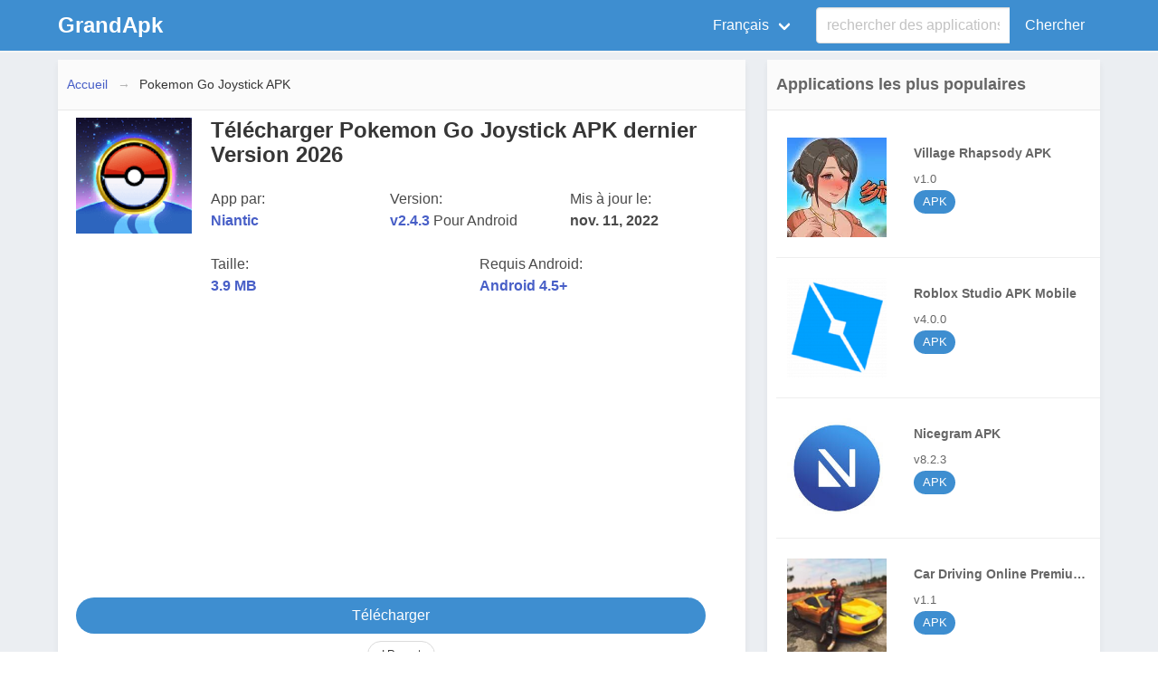

--- FILE ---
content_type: text/html; charset=utf-8
request_url: https://grandapk.com/fr/pokemon-go-joystick-apk
body_size: 9670
content:

<!DOCTYPE html>
<html lang="fr">
<head prefix="og: http://ogp.me/ns#">
    <meta charset="utf-8" />
    <meta http-equiv="X-UA-Compatible" content="IE=edge">
    <meta name="viewport" content="width=device-width, initial-scale=1.0">
    <title>Pokemon Go Joystick APK v2.4.3 2026 Pour Android - GrandApk</title>
    <meta property="og:type" content="website">
    <meta property="og:site_name" content="GrandApk">
    <link rel="icon" type="image/x-icon" href="https://grandapk.com/logo/grand-apk-icon.png">
    <meta property="og:locale" content="fr">
    <meta property="og:title" content="Pokemon Go Joystick APK v2.4.3 2026 Pour Android">
    <meta property="og:description" content="The Globally Pervasive Pokemon Location-Based Role-Playing Game!The location-based role-playing game Pok&#233;mon GO has become a worldwide phenomenon. Explore the a">
    <meta name="description" content="The Globally Pervasive Pokemon Location-Based Role-Playing Game!The location-based role-playing game Pok&#233;mon GO has become a worldwide phenomenon. Explore the a">
    <meta name="keywords">
        <link rel="canonical" href="https://grandapk.com/fr/pokemon-go-joystick-apk">
        <meta content="https://grandapk.com/fr/pokemon-go-joystick-apk" property="og:url">
            <meta property="og:image" content="https://grandapk.com/logo/pokemon-go-joystick-apk1.png" />

        <link rel="stylesheet" href="https://cdnjs.cloudflare.com/ajax/libs/bulma/0.9.4/css/bulma.min.css" integrity="sha512-HqxHUkJM0SYcbvxUw5P60SzdOTy/QVwA1JJrvaXJv4q7lmbDZCmZaqz01UPOaQveoxfYRv1tHozWGPMcuTBuvQ==" crossorigin="anonymous" referrerpolicy="no-referrer" />
    
    <link href="/Content/bundle3.min.css" rel="stylesheet" />

    
            <link rel="alternate" href="https://grandapk.com/en/pokemon-go-joystick-apk" hreflang="en">
            <link rel="alternate" href="https://grandapk.com/pt/pokemon-go-joystick-apk" hreflang="pt">
            <link rel="alternate" href="https://grandapk.com/es/pokemon-go-joystick-apk" hreflang="es">
            <link rel="alternate" href="https://grandapk.com/ru/pokemon-go-joystick-apk" hreflang="ru">
            <link rel="alternate" href="https://grandapk.com/ar/pokemon-go-joystick-apk" hreflang="ar">
            <link rel="alternate" href="https://grandapk.com/zh/pokemon-go-joystick-apk" hreflang="zh">
            <link rel="alternate" href="https://grandapk.com/hi/pokemon-go-joystick-apk" hreflang="hi">
            <link rel="alternate" href="https://grandapk.com/id/pokemon-go-joystick-apk" hreflang="id">
            <link rel="alternate" href="https://grandapk.com/it/pokemon-go-joystick-apk" hreflang="it">
            <link rel="alternate" href="https://grandapk.com/nl/pokemon-go-joystick-apk" hreflang="nl">
            <link rel="alternate" href="https://grandapk.com/ja/pokemon-go-joystick-apk" hreflang="ja">
            <link rel="alternate" href="https://grandapk.com/pl/pokemon-go-joystick-apk" hreflang="pl">
            <link rel="alternate" href="https://grandapk.com/de/pokemon-go-joystick-apk" hreflang="de">
            <link rel="alternate" href="https://grandapk.com/vi/pokemon-go-joystick-apk" hreflang="vi">
            <link rel="alternate" href="https://grandapk.com/fr/pokemon-go-joystick-apk" hreflang="fr">
            <link rel="alternate" href="https://grandapk.com/tr/pokemon-go-joystick-apk" hreflang="tr">
            <link rel="alternate" href="https://grandapk.com/th/pokemon-go-joystick-apk" hreflang="th">
            <link rel="alternate" href="https://grandapk.com/ko/pokemon-go-joystick-apk" hreflang="ko">
            <link rel="amphtml" href="https://grandapk.com/fr/pokemon-go-joystick-apk?amp">

        <meta content="2023-02-06T10:42:19.9100000" property="article:modified_time">
            <script type="application/ld+json">
        {"@context":"https://schema.org","@type":"WebPage","name":"Pokemon Go Joystick APK","description":"The Globally Pervasive Pokemon Location-Based Role-Playing Game!The location-based role-playing game Pok\u00E9mon GO has become a worldwide phenomenon. Explore the a","url":"https://grandapk.com/fr/pokemon-go-joystick-apk","isPartOf":{"@type":"WebSite","potentialAction":{"@type":"SearchAction","target":"https://grandapk.com/en/home/search?q={query}","query-input":"required name=query"},"url":"https://grandapk.com"},"mainEntity":{"@type":"SoftwareApplication","name":"Pokemon Go Joystick APK","image":"https://grandapk.com/logo/pokemon-go-joystick-apk1.png","url":"https://grandapk.com/fr/pokemon-go-joystick-apk","aggregateRating":{"@type":"AggregateRating","ratingValue":4.5,"ratingCount":778},"contentRating":{"@type":"Rating","bestRating":5,"ratingValue":4.5,"worstRating":1},"datePublished":"2022-11-11","offers":{"@type":"Offer","price":0,"priceCurrency":"USD"},"publisher":{"@type":"Organization","name":"Niantic"},"version":"v2.4.3","applicationCategory":"Apps","fileSize":"3.9 MB","operatingSystem":"ANDROID","screenshot":{"@type":"ImageObject"}},"publisher":{"@type":"Organization","name":"GrandApk","url":"https://grandapk.com","logo":{"@type":"ImageObject"}},"breadcrumb":{"@type":"BreadcrumbList","itemListElement":[{"@type":"ListItem","item":{"@type":"ItemList","@id":"https://grandapk.com","name":"GrandApk"},"position":1},{"@type":"ListItem","item":{"@type":"ItemList","@id":"https://grandapk.com/fr/pokemon-go-joystick-apk","name":"Pokemon Go Joystick APK"},"position":3}]},"relatedLink":["https://grandapk.com/fr/village-rhapsody-apk","https://grandapk.com/fr/roblox-studio-apk-mobile","https://grandapk.com/fr/nicegram-apk","https://grandapk.com/fr/car-driving-online-mod-apk","https://grandapk.com/fr/fallout-shelter-mod-apk","https://grandapk.com/fr/geometry-dash-22-apk","https://grandapk.com/fr/corolla-driving-and-race-mod-apk","https://grandapk.com/fr/boothcool-apk","https://grandapk.com/fr/pandrama-apk"]}
        </script>
        

        <style type="text/css">
    .has-text-primary {
    color: #485fc7!important;
}
.has-text-success{
    color: #485fc7!important;
}
        </style>
    <!-- Google tag (gtag.js) -->
<script async src="https://www.googletagmanager.com/gtag/js?id=G-2L27BHND04"></script>
<script>

  window.dataLayer = window.dataLayer || [];
  function gtag(){dataLayer.push(arguments);}
  gtag('js', new Date());

  gtag('config', 'G-2L27BHND04');
</script>

<script async src="https://pagead2.googlesyndication.com/pagead/js/adsbygoogle.js?client=ca-pub-6550956434739215"
     crossorigin="anonymous"></script>



<script async src="https://pagead2.googlesyndication.com/pagead/js/adsbygoogle.js?client=ca-pub-2633438863297314"
     crossorigin="anonymous"></script>
</head>
<body>
    <nav class="navbar is-info has-shadow hidden-print" itemtype="https://schema.org/WPHeader" itemscope>
        <div class="container">
            <div class="navbar-brand">
                <a class="navbar-item" href="/fr">
                        <span class="is-size-4">  <b>GrandApk</b></span>
                </a>
                <div class="navbar-burger burger" data-target="navMenuColordark-example">
                    <span></span>
                    <span></span>
                    <span></span>
                </div>
            </div>
            <div id="navMenuColordark-example" class="navbar-menu" itemscope itemtype="http://schema.org/SiteNavigationElement">
                <div class="navbar-end">
                                            <div class="navbar-item has-dropdown is-hoverable is-mega" >

                            <a class="navbar-link" href="javascript:void()">
                                <i class="icon panel-icon"></i>
                                <span id="langname">Language</span>
                            </a>
                            <div class="navbar-dropdown is-boxed">
                                <div class="container is-desktop">
                                    <div class="columns">
                                        <div class="column"></div>
                                        <div class="column">
                                                <a class="navbar-item setLang" href="https://grandapk.com/en/pokemon-go-joystick-apk" data-lang="en" data-langname="English" itemprop="name">English</a>
                                                <a class="navbar-item setLang" href="https://grandapk.com/pt/pokemon-go-joystick-apk" data-lang="pt" data-langname="Portugu&#234;s" itemprop="name">Portugu&#234;s</a>
                                                <a class="navbar-item setLang" href="https://grandapk.com/es/pokemon-go-joystick-apk" data-lang="es" data-langname="Espa&#241;ol" itemprop="name">Espa&#241;ol</a>
                                                <a class="navbar-item setLang" href="https://grandapk.com/ru/pokemon-go-joystick-apk" data-lang="ru" data-langname="Pусский" itemprop="name">Pусский</a>
                                                <a class="navbar-item setLang" href="https://grandapk.com/ar/pokemon-go-joystick-apk" data-lang="ar" data-langname="العربية‎" itemprop="name">العربية‎</a>
</div>
 <div class="column">                                                <a class="navbar-item setLang" href="https://grandapk.com/zh/pokemon-go-joystick-apk" data-lang="zh" data-langname="中文(简体)" itemprop="name">中文(简体)</a>
                                                <a class="navbar-item setLang" href="https://grandapk.com/hi/pokemon-go-joystick-apk" data-lang="hi" data-langname="हिन्दी" itemprop="name">हिन्दी</a>
                                                <a class="navbar-item setLang" href="https://grandapk.com/id/pokemon-go-joystick-apk" data-lang="id" data-langname="Indonesia" itemprop="name">Indonesia</a>
                                                <a class="navbar-item setLang" href="https://grandapk.com/it/pokemon-go-joystick-apk" data-lang="it" data-langname="Italiano" itemprop="name">Italiano</a>
                                                <a class="navbar-item setLang" href="https://grandapk.com/nl/pokemon-go-joystick-apk" data-lang="nl" data-langname="Nederlands" itemprop="name">Nederlands</a>
</div>
 <div class="column">                                                <a class="navbar-item setLang" href="https://grandapk.com/ja/pokemon-go-joystick-apk" data-lang="ja" data-langname="日本語" itemprop="name">日本語</a>
                                                <a class="navbar-item setLang" href="https://grandapk.com/pl/pokemon-go-joystick-apk" data-lang="pl" data-langname="Polski" itemprop="name">Polski</a>
                                                <a class="navbar-item setLang" href="https://grandapk.com/de/pokemon-go-joystick-apk" data-lang="de" data-langname="Deutsch" itemprop="name">Deutsch</a>
                                                <a class="navbar-item setLang" href="https://grandapk.com/vi/pokemon-go-joystick-apk" data-lang="vi" data-langname="Tiếng Việt" itemprop="name">Tiếng Việt</a>
                                                <a class="navbar-item setLang" href="https://grandapk.com/fr/pokemon-go-joystick-apk" data-lang="fr" data-langname="Fran&#231;ais" itemprop="name">Fran&#231;ais</a>
</div>
 <div class="column">                                                <a class="navbar-item setLang" href="https://grandapk.com/tr/pokemon-go-joystick-apk" data-lang="tr" data-langname="T&#252;rkiye" itemprop="name">T&#252;rkiye</a>
                                                <a class="navbar-item setLang" href="https://grandapk.com/th/pokemon-go-joystick-apk" data-lang="th" data-langname="ไทย" itemprop="name">ไทย</a>
                                                <a class="navbar-item setLang" href="https://grandapk.com/ko/pokemon-go-joystick-apk" data-lang="ko" data-langname="한국어" itemprop="name">한국어</a>
                                        </div>

                                        <div class="column"></div>
                                    </div>
                                </div>
                            </div>
                        </div>
                    <div class="navbar-item is-hidden-touch">
                        <form action="/fr/home/search" method="get" autocomplete="off">
                            <div class="field has-addons">
                                <div class="control is-expanded">
                                    <div class="dropdown">
                                        <div class="dropdown-trigger">
                                            <input id="q" name="q" class="input is-fullwidth" type="text" placeholder="rechercher des applications et des jeux" aria-haspopup="true" aria-controls="prova-menu">
                                        </div>
                                        <div class="dropdown-menu" id="prova-menu" role="menu"></div>
                                    </div>
                                </div>
                                <div class="control">
                                    <button class="button is-info" type="submit">Chercher</button>
                                </div>
                            </div>
                        </form>
                    </div>

                </div>
            </div>
        </div>
    </nav>

    <div class="container">
        <div class="is-hidden-desktop is-grouped-centered msearch">
            <form action="/fr/home/search" method="get">
                <div class="field has-addons">
                    <div class="control">
                        <div class="dropdown">
                            <div class="dropdown-trigger">
                                <input id="q2" name="q2" class="input" type="text" placeholder="rechercher des applications et des jeux" aria-haspopup="true" aria-controls="prova-menu">
                            </div>
                            <div class="dropdown-menu" id="prova-menu2" role="menu"></div>
                        </div>
                    </div>
                    <div class="control">
                        <input type="submit" class="button is-info" value="Chercher" />

                    </div>
                </div>
            </form>
        </div>
        


<div class="columns">
    <div class="column is-two-thirds">
        <div class="box">
            <nav class="breadcrumb has-arrow-separator is-hidden-mobile" aria-label="breadcrumbs">
                <ul>
                    <li><a href="/">Accueil</a></li>
                    <li class="is-active"><a href="/fr/pokemon-go-joystick-apk" aria-current="page">Pokemon Go Joystick APK</a></li>
                </ul>
            </nav>
            <div class="columns appcls">
<div class="column is-one-fifth">
                        <div class="level">
                            <div class="level-item has-text-centered">
                                <figure class="image is-128x128 " title="T&#233;l&#233;charger Pokemon Go Joystick APK dernier Version 2026 icon">
                                        <img class="lazyload" src="/images/lazy_loader.svg" data-src="/logo/pokemon-go-joystick-apk1.png" alt="Pokemon Go Joystick APK" title="Pokemon Go Joystick APK" />
                                </figure>
                            </div>
                        </div>
                    </div>
                <div class="column">
                    <h1 class="title is-4">T&#233;l&#233;charger Pokemon Go Joystick APK dernier Version 2026</h1>
                    <div class="columns is-mobile">
                        <div class="column">
                            App par: <br />
                            <b class=""><a href="/fr/dev/niantic">Niantic</a></b>
                        </div>
                        <div class="column">Version:<br /> <b class="has-text-success">v2.4.3 </b>Pour Android </div>
                        <div class="column">
                                Mis &#224; jour le:<br /><b>
                                    nov. 11, 2022
                                </b>
                                
                        </div>
                    </div>
                    <div class="columns is-mobile">
                        <div class="column">
                            Taille: <br />
                            <b class="has-text-primary"> 3.9 MB</b>
                        </div>
                        <div class="column">Requis Android:<br /> <b class="has-text-success">Android 4.5+ </b> </div>
                    </div>
                </div>
            </div>


<div class="adbox">
    <script async src="https://pagead2.googlesyndication.com/pagead/js/adsbygoogle.js?client=ca-pub-9520632697590400"
     crossorigin="anonymous"></script>
<!-- grand1 -->
<ins class="adsbygoogle"
     style="display:block"
     data-ad-client="ca-pub-9520632697590400"
     data-ad-slot="5789941474"
     data-ad-format="auto"
     data-full-width-responsive="true"></ins>
<script>
     (adsbygoogle = window.adsbygoogle || []).push({});
</script>
       
    </div>

            <div class="buttons is-centered">
                <a class="button is-info is-rounded is-fullwidth" title="T&#233;l&#233;charger Pokemon Go Joystick APK dernier Version 2026" href="/fr/pokemon-go-joystick-apk/details" rel="nofollow">
                    T&#233;l&#233;charger
                </a>
                <button class="button is-small is-rounded" id="lanuchModal" title="Report Problem for this APP">! Report</button>
            </div>


<div class="adbox">
    <script async src="https://pagead2.googlesyndication.com/pagead/js/adsbygoogle.js?client=ca-pub-9520632697590400"
     crossorigin="anonymous"></script>
<!-- grand1 -->
<ins class="adsbygoogle"
     style="display:block"
     data-ad-client="ca-pub-9520632697590400"
     data-ad-slot="5789941474"
     data-ad-format="auto"
     data-full-width-responsive="true"></ins>
<script>
     (adsbygoogle = window.adsbygoogle || []).push({});
</script>
       
    </div>

        </div>  <div class="box">

            <div class="content">

                    <div class="text show-more-height">
<h2>The Globally Pervasive Pokemon Location-Based Role-Playing Game!</h2><p>The location-based role-playing game Pokémon GO has become a worldwide phenomenon. Explore the actual world in search of Pokémon, then capture, train, and battle them. Since this was developed by the same business that worked with Google on "Ingress," the incorporation of Google Maps is, of course, superb. This feature allows for free basic play while charging for a supplementary one. In addition, a specialized gadget is on the way. It's tempting to think that people's excessive reliance on their mobile devices poses a social risk.</p><p style="text-align: center; "><img src="https://modyolo.com/wp-content/uploads/2022/10/pokemongo-1.png" style="width: 500px;"><img src="https://modyolo.com/wp-content/uploads/2022/10/pokemongo-2.png" style="width: 500px;"><br></p><h3>At Present, There Are Over 700 Pokemon Available On Pokemon Go</h3><p>The number of Pokemon you need to catch is relative to how far you have to travel in your Pokedex. There are always more Pokemon to catch in Pokemon Go. As of this writing, there are between 680 and 700 Pokemon available in Pokemon Go. This does not include any of the regional variants, multi-form Pokemon, or Mega Pokemon. The 'National Pokedex,' a complete database of all Pokemon in the games, including 898 Pokemon in the games for the main Nintendo consoles. Pokemon with identical Pokedex numbers are disregarded. Pokemon Go will eventually add more than 900 new Pokemon to the game. If you're a completist, you might want to round up a set of each of those as well (albeit Mega Evolution is temporary). When you do, your collection of Pokemon will grow to approximately 700 unique creatures.</p><p>Each generation stands for the video game in which a given Pokemon made its first appearance. There have been eight generations of Pokemon. Pokemon Go fully covers the first two generations, plus a large portion of the third, fourth, and fifth. Rarely seen in the game are characters from Generations 6, 7, and 8.</p><p style="text-align: center; "><img src="https://modyolo.com/wp-content/uploads/2022/10/pokemon_go_pokedex_how_many_pokemon_are_there-e1666892561846.png" style="width: 923.011px;"><br></p><h3>Get that Pokédex done and raise that Trainer level!</h3><p>You can capture your desired Pokémon while out and about in augmented reality, trade them with other Trainers, or even obtain one by winning a Raid. Walking and hatching eggs are additional methods of acquiring Pokémon. Participate in a Raid in a multiplayer or online PvP conflict to evolve your Pokémon in your Pokédex, gain levels to capture more powerful Pokémon, and obtain adventure goodies.</p><p>Take part in the excitement of multiplayer and player-versus-player combat.</p><p>Join other Trainers online for spectacular Gym battles and the GO Battle League, where you can compete in PvP. You can participate in PvP battles against other Trainers for prizes, or you can form a team with other Trainers to acquire Pokémon following a Raid Battle.</p><h3>In order to transition between the real and the virtual, use the Ar+ mode.</h3><p>Take your handheld RPG outside to see if you can catch any Pokémon there. The AR+ mode makes Pokémon appear in front of you so you can capture them with a PokéBall and add them to your Pokédex. In this augmented reality role-playing game, you may create a unique character, pick a side to play on, and recruit a Pokémon from your Pokédex to be your "Buddy."</p><p style="text-align: center; "><img src="https://modyolo.com/wp-content/uploads/2022/10/pokemongo-3.png" style="width: 500px;"><br></p><h2>Exactly how can I get my hands on it and get started?</h2><p>Click the button above to begin Pokemon Go Joystick APK. You can find the APK Cloud on your browser's "Downloads" page after downloading. Before you download and install this software, which can be obtained virtually anywhere on the internet, make sure that third-party apps are permitted on your phone. Based on your browser's preferences, a confirmation window will pop up.</p><p>The next several steps all boil down to the same thing. Look for the option to install apps from sources other than the Google Play Store or APK grandapk.com under the menu, settings, security, and unknown sources. You can access the downloaded file by clicking "Download" in your browser and then tap the file once. Install it on your phone, and then use it. Please be patient as the content loads in that area. This option is available in your Android Aperte O Plays security settings, so tap the button to start it.</p><p>Do you want to be able to manage the installed applications on your device? If you wish to do Pokemon Go Joystick you want with your installed apps, you can get the Pokemon Go Joystick APK by following these simple steps:</p><p><b>Step 1</b> -The first thing you need to do is click on the "Download Now" button.</p><p><b>Step 2</b> - Open the File Manager: Your download will begin as soon as you click the Download button. Go ahead and open a file manager and look for the APK Cloud file inside that directory.</p><p>After downloading this APK Cloud file, you must enable unknown sources because it is a modified version of the original Pokemon Go Joystick APK. Since this is a third-party application, there is no way to install it on an Android phone.</p><p><b>Step 3</b> -Tap on the APK Cloud file you obtained for Pokemon Go Joystick APK to begin the installation process. Now that the app has been installed, you'll be able to use it.</p><p><b>Step 4</b> -It's now time to open the Pokemon Go Joystick APK on your phone. To begin using the program, simply click on it.</p><h2>Directly obtaining the Pokemon Go Joystick APK File has both advantages and disadvantages.</h2><h3>Advantages:</h3><p>Using the third-party website, you can download any version of the application. It is possible to download the program archives for most versions and use them as you choose.</p><p>Unlike the Play Store, you don't have to wait for the app to be reviewed before you can download it.</p><p>An APK Cloud file will be downloaded to your device's memory card or system memory. As a result, you don't need to download anything to delete and reinstall them several times.</p><h3>Disadvantages:</h3><p>Google does not routinely inspect apps downloaded from outside the Google Play store. That's why it's dangerous for your phone.</p><p>APK Cloud files may be infected with viruses that might steal your Aperte O Plays data or cause it to malfunction.</p><p>Because they don't normally have access to the Google Play Store, your apps will not automatically update.</p><h2>Frequently Asked Questions [FAQs]</h2><p><b>Ques. How do I keep Pokemon Go Joystick APK up to date?</b></p><p>Ans. Automatic updates will not be available since the Pokemon Go Joystick APK is from a third-party developer. As a result, you must manually update the app by uninstalling the previous version and installing the new one.</p><p><b>Ques. Is it necessary to use a VPN with the Pokemon Go Joystick APK?</b></p><p>Ans. Even though it is a secure program, using a VPN is highly suggested and advantageous.</p><p><b>Ques. Is it safe to use?</b></p><p>Ans. We ran this app through many anti-virus software tools and found no viruses, thus it is completely safe to use.</p><p><b>Ques. Is it possible to utilize it for free?</b></p><p>Ans. Yes! You can download and use the app for free. It also does not necessitate a subscription or registration.</p><p><b>Ques. IS IT LEGAL TO USE Pokemon Go Joystick APK?</b></p><p>Ans. We are unable to comment on the application's licensing since Pokemon Go Joystick APK distributes content that may be subject to copyright infringement or is not in the public domain.</p><p>It is the end users' obligation to use the app wisely and judiciously. Before starting any kind of download through the app, we recommend signing up for a reliable VPN provider.</p><h2>Conclusion</h2><p>This review must have addressed all your questions concerning the Pokemon Go Joystick App. Download and enjoy this wonderful app for Android and PC now. If you appreciate the Pokemon Go Joystick App, please share it with your friends and family.</p>                    </div>
                                    <div class="show-more button is-info is-rounded is-small">(Show More)</div>
                


            </div>
        </div>





<div class="adbox">
    <script async src="https://pagead2.googlesyndication.com/pagead/js/adsbygoogle.js?client=ca-pub-9520632697590400"
     crossorigin="anonymous"></script>
<!-- grand1 -->
<ins class="adsbygoogle"
     style="display:block"
     data-ad-client="ca-pub-9520632697590400"
     data-ad-slot="5789941474"
     data-ad-format="auto"
     data-full-width-responsive="true"></ins>
<script>
     (adsbygoogle = window.adsbygoogle || []).push({});
</script>
       
    </div>


    </div>
    <div class="column is-one-third" itemscope itemtype="http://schema.org/WPSideBar">
        <div class="box">
            <h2 class="title is-5">Applications les plus populaires</h2>
                <ul class="top-list listvert">

    <li class="tooltip column is-full" data-tooltip="Village Rhapsody APK">
        <a title="Village Rhapsody APK" href="/fr/village-rhapsody-apk">
            <dl>
                <dt>
                        <img class="lazyload" src="/images/lazy_loader.svg" data-src="/logo/village-rhapsody-apk-apk1.png" alt="Village Rhapsody APK" title="Village Rhapsody APK" width="110" height="110" />
                </dt>
                <dd class="title-dd">
                    Village Rhapsody APK
                </dd>
                    <dd>v1.0</dd>
                                                                    <dd class="tag is-info is-rounded">
                            <span>
                                APK
                            </span>
                    </dd>
            </dl>
        </a>
    </li>

    <li class="tooltip column is-full" data-tooltip="Roblox Studio APK Mobile">
        <a title="Roblox Studio APK Mobile" href="/fr/roblox-studio-apk-mobile">
            <dl>
                <dt>
                        <img class="lazyload" src="/images/lazy_loader.svg" data-src="/logo/roblox-studio-apk1.png" alt="Roblox Studio APK Mobile" title="Roblox Studio APK Mobile" width="110" height="110" />
                </dt>
                <dd class="title-dd">
                    Roblox Studio APK Mobile
                </dd>
                    <dd>v4.0.0</dd>
                                                                    <dd class="tag is-info is-rounded">
                            <span>
                                APK
                            </span>
                    </dd>
            </dl>
        </a>
    </li>

    <li class="tooltip column is-full" data-tooltip="Nicegram APK">
        <a title="Nicegram APK" href="/fr/nicegram-apk">
            <dl>
                <dt>
                        <img class="lazyload" src="/images/lazy_loader.svg" data-src="/logo/nicegram app apk1.png" alt="Nicegram APK" title="Nicegram APK" width="110" height="110" />
                </dt>
                <dd class="title-dd">
                    Nicegram APK
                </dd>
                    <dd>v8.2.3</dd>
                                                                    <dd class="tag is-info is-rounded">
                            <span>
                                APK
                            </span>
                    </dd>
            </dl>
        </a>
    </li>

    <li class="tooltip column is-full" data-tooltip="Car Driving Online Premium APK">
        <a title="Car Driving Online Premium APK" href="/fr/car-driving-online-mod-apk">
            <dl>
                <dt>
                        <img class="lazyload" src="/images/lazy_loader.svg" data-src="/logo/car-driving-online-maleo-mod-apk1.png" alt="Car Driving Online Premium APK" title="Car Driving Online Premium APK" width="110" height="110" />
                </dt>
                <dd class="title-dd">
                    Car Driving Online Premium APK
                </dd>
                    <dd>v1.1</dd>
                                                                    <dd class="tag is-info is-rounded">
                            <span>
                                APK
                            </span>
                    </dd>
            </dl>
        </a>
    </li>

    <li class="tooltip column is-full" data-tooltip="Fallout Shelter Premium APK">
        <a title="Fallout Shelter Premium APK" href="/fr/fallout-shelter-mod-apk">
            <dl>
                <dt>
                        <img class="lazyload" src="/images/lazy_loader.svg" data-src="/logo/fallout-shelter-mod-apk1.png" alt="Fallout Shelter Premium APK" title="Fallout Shelter Premium APK" width="110" height="110" />
                </dt>
                <dd class="title-dd">
                    Fallout Shelter Premium APK
                </dd>
                    <dd>v1.14.19</dd>
                                                                    <dd class="tag is-info is-rounded">
                            <span>
                                APK
                            </span>
                    </dd>
            </dl>
        </a>
    </li>

    <li class="tooltip column is-full" data-tooltip="Geometry Dash 2.2 APK">
        <a title="Geometry Dash 2.2 APK" href="/fr/geometry-dash-22-apk">
            <dl>
                <dt>
                        <img class="lazyload" src="/images/lazy_loader.svg" data-src="/logo/geometry-dash-22-apk1.png" alt="Geometry Dash 2.2 APK" title="Geometry Dash 2.2 APK" width="110" height="110" />
                </dt>
                <dd class="title-dd">
                    Geometry Dash 2.2 APK
                </dd>
                    <dd>v2.2</dd>
                                                                    <dd class="tag is-info is-rounded">
                            <span>
                                APK
                            </span>
                    </dd>
            </dl>
        </a>
    </li>

    <li class="tooltip column is-full" data-tooltip="Corolla Driving And Race Premium APK">
        <a title="Corolla Driving And Race Premium APK" href="/fr/corolla-driving-and-race-mod-apk">
            <dl>
                <dt>
                        <img class="lazyload" src="/images/lazy_loader.svg" data-src="/logo/corolla-driving-and-race-mod-apk1.png" alt="Corolla Driving And Race Premium APK" title="Corolla Driving And Race Premium APK" width="110" height="110" />
                </dt>
                <dd class="title-dd">
                    Corolla Driving And Race Premium APK
                </dd>
                    <dd>v0.3</dd>
                                                                    <dd class="tag is-info is-rounded">
                            <span>
                                APK
                            </span>
                    </dd>
            </dl>
        </a>
    </li>

    <li class="tooltip column is-full" data-tooltip="Boothcool APK">
        <a title="Boothcool APK" href="/fr/boothcool-apk">
            <dl>
                <dt>
                        <img class="lazyload" src="/images/lazy_loader.svg" data-src="/logo/boothcool-apk1.png" alt="Boothcool APK" title="Boothcool APK" width="110" height="110" />
                </dt>
                <dd class="title-dd">
                    Boothcool APK
                </dd>
                    <dd>v2.0</dd>
                                                                    <dd class="tag is-info is-rounded">
                            <span>
                                APK
                            </span>
                    </dd>
            </dl>
        </a>
    </li>

    <li class="tooltip column is-full" data-tooltip="Pandrama APK">
        <a title="Pandrama APK" href="/fr/pandrama-apk">
            <dl>
                <dt>
                        <img class="lazyload" src="/images/lazy_loader.svg" data-src="/logo/pandrama-apk1.png" alt="Pandrama APK" title="Pandrama APK" width="110" height="110" />
                </dt>
                <dd class="title-dd">
                    Pandrama APK
                </dd>
                    <dd>v5.0</dd>
                                                                    <dd class="tag is-info is-rounded">
                            <span>
                                APK
                            </span>
                    </dd>
            </dl>
        </a>
    </li>
                </ul>
        </div>

    </div>
</div>
<div class="modal" id="model">
    <div class="modal-background"></div>
    <div class="modal-card">
        <header class="modal-card-head">
            <p class="modal-card-title">Report this app</p>
            <button class="delete" id="closetop" aria-label="close"></button>
        </header>
<form action="/fr/home/saverpt" id="reportform" method="post"><input name="__RequestVerificationToken" type="hidden" value="EEp1WbzQ7F2-V7UIAcDjxpATbQDoZXVBVhllciIIdxssBjNwELQ5P5wOCKa8OglDLKR4xgQ_-GKQGKS2OgG1PWv7K3GPdoiYbd-Z_1a6nEk1" />            <section class="modal-card-body">

                

                <input data-val="true" data-val-number="The field app_id must be a number." id="app_id" name="app_id" type="hidden" value="315" />
                <input id="app_code" name="app_code" type="hidden" value="https://grandapk.com/fr/pokemon-go-joystick-apk" />
                <p id="message" class="has-text-centered help is-success"></p>

                <div class="field is-horizontal">
                    <div class="field-label is-normal">
                        <label class="label" for="report_type">Reason</label>
                    </div>
                    <div class="field-body">
                        <div class="field">
                            <div class="control">
                                <div class="select is-fullwidth">
                                    <select id="report_type" name="report_type">
                                        <option value="Download Link Doesn't Work">Download Link Doesn't Work</option>
                                        <option value="There is a new version">There is a new version</option>
                                        <option value="Other">Other</option>
                                    </select>
                                </div>
                                <span class="field-validation-valid text-danger" data-valmsg-for="report_type" data-valmsg-replace="true"></span>
                            </div>
                        </div>
                    </div>
                </div>
                <div class="field is-horizontal">
                    <div class="field-label is-normal">
                        <label class="label" for="messages">Report Details</label>
                    </div>
                    <div class="field-body">
                        <div class="field">
                            <div class="control">
                                <textarea class="textarea" cols="20" id="messages" name="messages" rows="5">
</textarea>
                                <span class="field-validation-valid text-danger" data-valmsg-for="messages" data-valmsg-replace="true"></span>
                            </div>
                        </div>
                    </div>
                </div>
                <div class="field is-horizontal">
                    <div class="field-label is-normal">
                        <label class="label" for="name">Name</label>
                    </div>
                    <div class="field-body">
                        <div class="field">
                            <div class="control">
                                <input class="input text-box single-line" data-validation="name" id="name" name="name" required="true" type="text" value="" />
                                <span class="field-validation-valid text-danger" data-valmsg-for="name" data-valmsg-replace="true"></span>
                            </div>
                        </div>
                    </div>
                </div>
                <div class="field is-horizontal">
                    <div class="field-label is-normal">
                        <label class="label" for="uemail">Email</label>
                    </div>
                    <div class="field-body">
                        <div class="field">
                            <div class="control">
                                <input class="input text-box single-line" data-val="true" data-val-email="The Email field is not a valid e-mail address." data-validation="email" id="uemail" name="uemail" required="true" type="email" value="" />
                                <span class="field-validation-valid text-danger" data-valmsg-for="uemail" data-valmsg-replace="true"></span>

                            </div>
                        </div>
                    </div>
                </div>
               
            </section>
            <footer class="modal-card-foot">
                <button type="submit" class="button is-success">Report</button>
                <a href="javascript:void(0);" class="button is-danger" id="closebtn">Cancel</a>
            </footer>
</form>    </div>
</div>


    </div>
    <footer class="footer hidden-print" itemscope itemtype="http://schema.org/WPFooter">
        <div class="content has-text-centered">
            <div class="buttons is-centered">
<a class="button is-text" href="/en/p/about-us">About Us</a>
<a class="button is-text" href="/en/p/contact-us">Contact Us</a>
<a class="button is-text" href="/en/p/privacy-policy">Privacy Policy</a>
<a class="button is-text" href="/en/p/dmca-disclaimer">DMCA Disclaimer</a>
            </div>
        </div>

        <div class="content has-text-centered">
            <p>
                <strong> &copy; 2026  grandapk.com</strong>
            </p>
        </div>
    </footer>

    
    <script src="https://cdnjs.cloudflare.com/ajax/libs/jquery/3.7.0/jquery.min.js" integrity="sha512-3gJwYpMe3QewGELv8k/BX9vcqhryRdzRMxVfq6ngyWXwo03GFEzjsUm8Q7RZcHPHksttq7/GFoxjCVUjkjvPdw==" crossorigin="anonymous" referrerpolicy="no-referrer"></script>
    <script src="/Scripts/bundle1.min.js"></script>
    <script src="https://cdn.jsdelivr.net/npm/bulma-extensions@6.2.7/bulma-quickview/dist/js/bulma-quickview.min.js" integrity="sha256-21aydKMZ29jHJNw67RbF19paw+q0TFKcKRDxi8MPLxM=" crossorigin="anonymous"></script>

    
    
    <script type="text/javascript">
        $(".show-more").click(function () {

            if ($(".text").hasClass("show-more-height")) {
                $(this).text("(Show Less)");
            } else {
                $(this).text("(Show More)");
            }
            $(".text").toggleClass("show-more-height");
        });
        $(".tocshow").click(function () {
            $('.toc').toggle();
            if ($(".tocshow").text() == "(Show)") {
                $(this).text("(Hide)");
            } else {
                $(this).text("(Show)");
            }

        });

        $("#reportform").submit(function (event) {
            event.preventDefault(); //prevent default action
            var post_url = $(this).attr("action"); //get form action url
            var form_data = $(this).serialize(); //Encode form elements for submission
            $.post(post_url, form_data, function (response) {
                $('#reportform')[0].reset();
                $("#message").html("<b>Report Submitted Successfully.</b><br/>");
                $("#model").removeClass("is-active");

            });
        });
    </script>


    <script>
        $(document).ready(function () {

            var lang = RingMultiLang.Cookies.getCookie("Lang");
            var langname = RingMultiLang.Cookies.getCookie("LangName");
            $(".setLang[data-lang='" + lang + "']").addClass("is-active");
            if (langname !== null) {
                $("#langname").text(langname);
            }
            $(".setLang").on("click", function (event) {
                var lang = $(this).attr("data-lang");
                var langname = $(this).attr("data-langname");
                RingMultiLang.Cookies.setCookie("Lang", lang, 30);
                RingMultiLang.Cookies.setCookie("LangName", langname, 30);
                location.reload(true);
            })
            $("#lanuchModal").click(function () {
                $(".modal").addClass("is-active");
            });
            $(".modal-close").click(function () {
                $(".modal").removeClass("is-active");
            });
            $("#closebtn").click(function () {
                $(".modal").removeClass("is-active");
            });
            $("#closetop").click(function () {
                $(".modal").removeClass("is-active");
            });
        });
    </script>
    
<script defer src="https://static.cloudflareinsights.com/beacon.min.js/vcd15cbe7772f49c399c6a5babf22c1241717689176015" integrity="sha512-ZpsOmlRQV6y907TI0dKBHq9Md29nnaEIPlkf84rnaERnq6zvWvPUqr2ft8M1aS28oN72PdrCzSjY4U6VaAw1EQ==" data-cf-beacon='{"version":"2024.11.0","token":"6a854011f572483084c683e0555b215f","r":1,"server_timing":{"name":{"cfCacheStatus":true,"cfEdge":true,"cfExtPri":true,"cfL4":true,"cfOrigin":true,"cfSpeedBrain":true},"location_startswith":null}}' crossorigin="anonymous"></script>
</body>
</html>


--- FILE ---
content_type: text/html; charset=utf-8
request_url: https://www.google.com/recaptcha/api2/aframe
body_size: 268
content:
<!DOCTYPE HTML><html><head><meta http-equiv="content-type" content="text/html; charset=UTF-8"></head><body><script nonce="wtQ8Ve3zUVzGRiMfPdtDaw">/** Anti-fraud and anti-abuse applications only. See google.com/recaptcha */ try{var clients={'sodar':'https://pagead2.googlesyndication.com/pagead/sodar?'};window.addEventListener("message",function(a){try{if(a.source===window.parent){var b=JSON.parse(a.data);var c=clients[b['id']];if(c){var d=document.createElement('img');d.src=c+b['params']+'&rc='+(localStorage.getItem("rc::a")?sessionStorage.getItem("rc::b"):"");window.document.body.appendChild(d);sessionStorage.setItem("rc::e",parseInt(sessionStorage.getItem("rc::e")||0)+1);localStorage.setItem("rc::h",'1768894679338');}}}catch(b){}});window.parent.postMessage("_grecaptcha_ready", "*");}catch(b){}</script></body></html>

--- FILE ---
content_type: text/css
request_url: https://grandapk.com/Content/bundle3.min.css
body_size: 1769
content:
.pagination{display:inline-block;padding-left:0;margin:20px 0;border-radius:4px}.pagination>li{display:inline}.pagination>li>a,.pagination>li>span{position:relative;float:left;padding:6px 12px;margin-left:-1px;line-height:1.428571429;text-decoration:none;background-color:#fff;border:1px solid #ddd}.pagination>li:first-child>a,.pagination>li:first-child>span{margin-left:0;border-bottom-left-radius:4px;border-top-left-radius:4px}.pagination>li:last-child>a,.pagination>li:last-child>span{border-top-right-radius:4px;border-bottom-right-radius:4px}.pagination>li>a:hover,.pagination>li>span:hover,.pagination>li>a:focus,.pagination>li>span:focus{background-color:#eee}.pagination>.active>a,.pagination>.active>span,.pagination>.active>a:hover,.pagination>.active>span:hover,.pagination>.active>a:focus,.pagination>.active>span:focus{z-index:2;color:#fff;cursor:default;background-color:#428bca;border-color:#428bca}.pagination>.disabled>span,.pagination>.disabled>a,.pagination>.disabled>a:hover,.pagination>.disabled>a:focus{color:#999;cursor:not-allowed;background-color:#fff;border-color:#ddd}.pagination-lg>li>a,.pagination-lg>li>span{padding:10px 16px;font-size:18px}.pagination-lg>li:first-child>a,.pagination-lg>li:first-child>span{border-bottom-left-radius:6px;border-top-left-radius:6px}.pagination-lg>li:last-child>a,.pagination-lg>li:last-child>span{border-top-right-radius:6px;border-bottom-right-radius:6px}.pagination-sm>li>a,.pagination-sm>li>span{padding:5px 10px;font-size:12px}.pagination-sm>li:first-child>a,.pagination-sm>li:first-child>span{border-bottom-left-radius:3px;border-top-left-radius:3px}.pagination-sm>li:last-child>a,.pagination-sm>li:last-child>span{border-top-right-radius:3px;border-bottom-right-radius:3px}.pager{padding-left:0;margin:20px 0;text-align:center;list-style:none}.pager:before,.pager:after{display:table;content:" "}.pager:after{clear:both}.pager:before,.pager:after{display:table;content:" "}.pager:after{clear:both}.pager li{display:inline}.pager li>a,.pager li>span{display:inline-block;padding:5px 14px;background-color:#fff;border:1px solid #ddd;border-radius:15px}.pager li>a:hover,.pager li>a:focus{text-decoration:none;background-color:#eee}.pager .next>a,.pager .next>span{float:right}.pager .previous>a,.pager .previous>span{float:left}.pager .disabled>a,.pager .disabled>a:hover,.pager .disabled>a:focus,.pager .disabled>span{color:#999;cursor:not-allowed;background-color:#fff}body{background-color:#ebeef2}a{outline:none}.navbar{margin-bottom:10px}.newbadge{position:absolute;right:-.2rem;top:.5rem}.tile.is-child{margin:5px !important}.media:hover,.tile .is-child:hover{background-color:#fafafa;-webkit-box-shadow:0 15px 30px rgba(0,0,0,.1);box-shadow:0 15px 30px rgba(0,0,0,.1);-webkit-transform:translate3d(0,-1px,0);transform:translate3d(0,-1px,0)}.buttons .button:not(:last-child){margin-right:1.5rem}li.active>.pagination-link{background-color:#3273dc;border-color:#3273dc;color:#fff}.badge[data-badge]::after{left:calc(100% - (1rem/1));top:-.5rem;z-index:1}.navbar-item.is-mega{position:static}.is-mega-menu-title{margin-bottom:0;padding:.375rem 1rem}.panel{font-size:.9rem}.subtitle{color:#566b78}.box{border-radius:2px;box-shadow:0 1px 0 0 rgba(36,38,47,.1),0 4px 6px 0 rgba(0,0,0,.06)}.box>.breadcrumb,.box>.title{background:#fbfbfb;border-bottom:1px solid #e8e8e8;line-height:55px;padding:0 10px;position:relative;color:#666;font-size:18px;margin:-1.25rem -1.25rem .5rem -1.25rem}.box>.breadcrumb{font-size:14px}.pl-10{padding-left:10px}.pl-35{padding-left:35px}.apptag a{border-radius:2px;display:inline-block;margin:0 0 5px;padding:4px 2px 4px 2px;background-color:#fff;background-position:0 0;font-size:13px;width:16%;text-align:center;border-bottom:1px solid #ddd}.top-list{margin:0 auto;overflow:hidden}.top-list li{width:33%;float:left;position:relative}.listvert{margin:auto -1.25rem}.listvert li{float:left;position:relative;border-bottom:1px solid #eee;margin-left:10px}.top-list li:hover{background:#f5f7fa}.top-list dl{display:block;position:relative;height:130px;padding-top:10px;overflow:hidden}.top-list dl dt{float:left;width:140px;height:130px}.top-list dl .title-dd{padding-right:10px;font-size:14px;font-weight:600;line-height:24px}.top-list dl dd{color:#666;overflow:hidden;line-height:24px;font-size:13px;overflow:hidden;text-overflow:ellipsis;white-space:nowrap}.top-list li:hover .down{bottom:10px;-webkit-transition:all .1s ease;-moz-transition:all .1s ease;transition:all .1s ease}.top-list dl .title-dd a{font-size:14px;font-weight:600;line-height:24px;color:#666}.top-list dl dd a{color:#666;font-size:13px;display:block;line-height:24px;height:24px;overflow:hidden;text-overflow:ellipsis;white-space:nowrap}.verified{margin-top:5px;margin-left:8px}.carousel[data-size]:not(.carousel-animate-fade) .carousel-container .carousel-item{padding:0 !important}.carousel .image img{height:355px}.msearch{padding:0 0 10px 10px}.sharepanel .panel-icon{height:33px;width:33px}@media screen and (max-width:769px){.apptag a{width:46%}.top-list li{width:100%;float:left;position:relative}}.stars{display:block;background:url(/images/stars2.png) repeat-x;height:15px;width:70px;clear:both;direction:ltr;float:left}.stars span{display:block;background:url(/images/stars1.png) repeat-x;height:15px;width:75px}.stars,.stars span{background-size:15px}.stars-info{float:left;max-width:70px;font-size:13px;height:15px;line-height:15px;margin-left:5px;color:#fa8b16;overflow:hidden;white-space:nowrap;text-overflow:ellipsis}.imgh img{height:230px}.adbox{margin:20px 0 20px 0;height:280px !important}.button,.input{white-space:normal !important;height:auto !important}.progress{background-color:#5f9bea85;position:relative;height:39.6px;display:block;width:100%;border-radius:20px;margin:.5rem 0 1rem;overflow:hidden}.progress .progress-text{position:absolute;top:50%;left:50%;transform:translate(-50%,-50%)}.truncate{display:block;white-space:nowrap;overflow:hidden;text-overflow:ellipsis}.progress-status{height:100%;background-color:#1a73e8;animation:progress-status;animation-timing-function:ease-out;animation-duration:7s}@-webkit-keyframes progress-status{from{width:0%}to{width:100%}}#download{animation-name:fade-in;animation-duration:.5s;animation-timing-function:linear}#download,#download-loading{height:45px}.dwncontainer{height:50px !important}.title-dd{overflow:hidden;line-height:24px;overflow:hidden;text-overflow:ellipsis;white-space:nowrap;margin:5px 0}.editors .info{position:absolute;bottom:5px;left:5px;right:0;z-index:2;padding:16px;color:#fff}.editors img{border-radius:10px;filter:brightness(50%)}@media screen and (max-width:769px){.adbox{height:325px}.listvert li{margin-left:0}}.show-more-height{height:192px;overflow:hidden}.slider-text{position:absolute;right:0;bottom:0}#slider .card-content{max-width:50%}#slider{overflow:hidden}@media screen and (max-width:1023px){#slider .card-content{display:none}}.slider-navigation-next,.slider-navigation-previous{color:#000}.prev,.next{cursor:pointer;position:absolute;top:50%;width:auto;padding:16px;margin-top:-50px;color:#fff;font-weight:bold;font-size:20px;transition:.6s ease;border-radius:0 3px 3px 0;user-select:none;-webkit-user-select:none}.next{right:0;border-radius:3px 0 0 3px}.numbertext{color:#f2f2f2;font-size:12px;padding:8px 12px;position:absolute;right:0;top:0}.item-slide img{max-width:1200px}.caption-container{color:#fff}.carousel .image img{padding:2px}